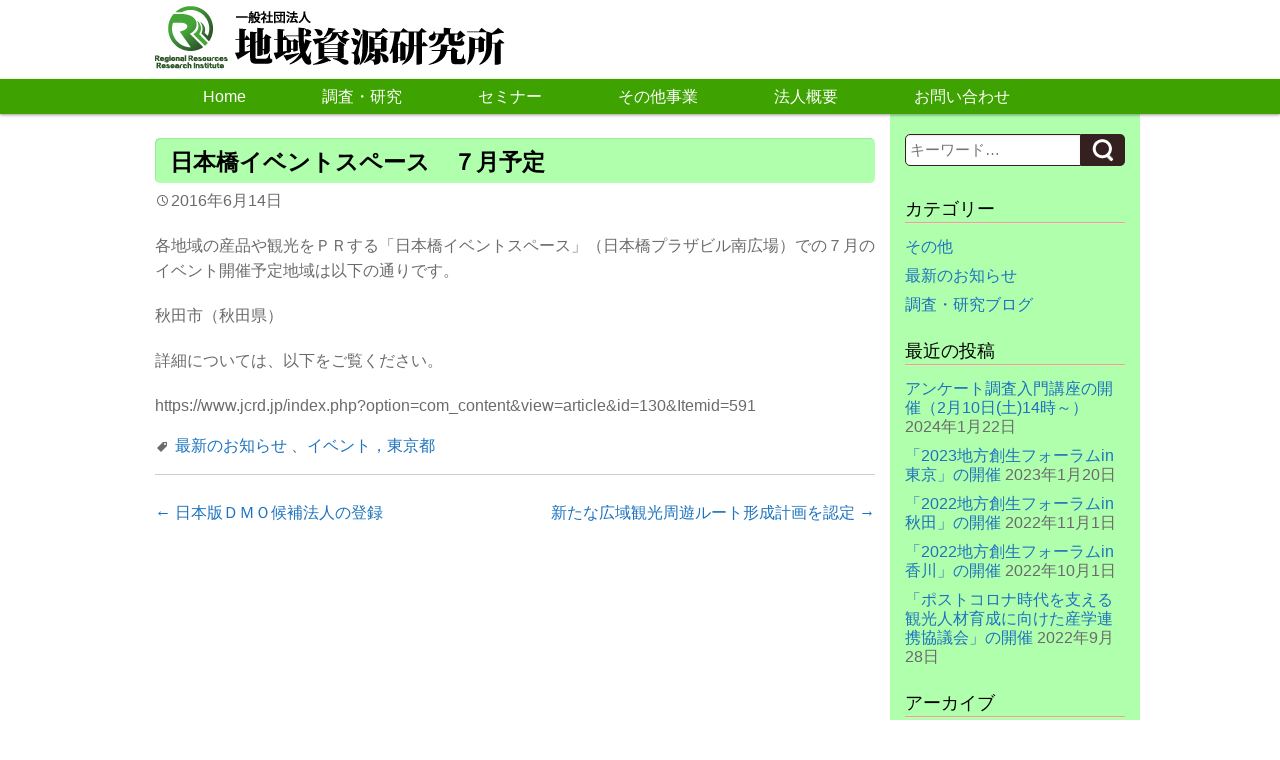

--- FILE ---
content_type: text/html; charset=UTF-8
request_url: http://www.3r-chiikisigen.jp/topics/%E6%97%A5%E6%9C%AC%E6%A9%8B%E3%82%A4%E3%83%99%E3%83%B3%E3%83%88%E3%82%B9%E3%83%9A%E3%83%BC%E3%82%B9%E3%80%80%EF%BC%97%E6%9C%88%E4%BA%88%E5%AE%9A-2/
body_size: 26763
content:
<!DOCTYPE html>
<html lang="ja">
<head>
	<meta charset="UTF-8" />
	<meta name="viewport" content="width=device-width,initial-scale=1.0,minimum-scale=1.0,maximum-scale=1.0,user-scalable=no" />

<meta name="google-site-verification" content="QG7tTe6zLzE-9Noy2AYpD8JGUpP_aYuGL8vmvy3HAZc" />

	<title>日本橋イベントスペース　７月予定 | 一般社団法人地域資源研究所</title>
	<link rel="profile" href="http://gmpg.org/xfn/11" />
	<link rel="pingback" href="http://www.3r-chiikisigen.jp/xmlrpc.php" />
	<meta name="description" content="各地域の産品や観光をＰＲする「日本橋イベントスペース」（日本橋プラザビル南広場）での７月のイベント開催予定地域は以下の通りです。 秋田市（秋田県） 詳細については、以下をご覧ください。 https://www.jcrd.jp/index.p" />

<!-- WP SiteManager OGP Tags -->
<meta property="og:title" content="日本橋イベントスペース　７月予定" />
<meta property="og:type" content="article" />
<meta property="og:url" content="http://www.3r-chiikisigen.jp/topics/%e6%97%a5%e6%9c%ac%e6%a9%8b%e3%82%a4%e3%83%99%e3%83%b3%e3%83%88%e3%82%b9%e3%83%9a%e3%83%bc%e3%82%b9%e3%80%80%ef%bc%97%e6%9c%88%e4%ba%88%e5%ae%9a-2/" />
<meta property="og:description" content="各地域の産品や観光をＰＲする「日本橋イベントスペース」（日本橋プラザビル南広場）での７月のイベント開催予定地域は以下の通りです。 秋田市（秋田県） 詳細については、以下をご覧ください。 https://www.jcrd.jp/index.p" />
<meta property="og:site_name" content="一般社団法人地域資源研究所" />

<!-- WP SiteManager Twitter Cards Tags -->
<meta name="twitter:title" content="日本橋イベントスペース　７月予定" />
<meta name="twitter:url" content="http://www.3r-chiikisigen.jp/topics/%e6%97%a5%e6%9c%ac%e6%a9%8b%e3%82%a4%e3%83%99%e3%83%b3%e3%83%88%e3%82%b9%e3%83%9a%e3%83%bc%e3%82%b9%e3%80%80%ef%bc%97%e6%9c%88%e4%ba%88%e5%ae%9a-2/" />
<meta name="twitter:description" content="各地域の産品や観光をＰＲする「日本橋イベントスペース」（日本橋プラザビル南広場）での７月のイベント開催予定地域は以下の通りです。 秋田市（秋田県） 詳細については、以下をご覧ください。 https://www.jcrd.jp/index.p" />
<meta name="twitter:card" content="summary" />
<link rel="alternate" type="application/rss+xml" title="一般社団法人地域資源研究所 &raquo; フィード" href="http://www.3r-chiikisigen.jp/feed/" />
<link rel="alternate" type="application/rss+xml" title="一般社団法人地域資源研究所 &raquo; コメントフィード" href="http://www.3r-chiikisigen.jp/comments/feed/" />
<link rel="alternate" type="application/rss+xml" title="一般社団法人地域資源研究所 &raquo; 日本橋イベントスペース　７月予定 のコメントのフィード" href="http://www.3r-chiikisigen.jp/topics/%e6%97%a5%e6%9c%ac%e6%a9%8b%e3%82%a4%e3%83%99%e3%83%b3%e3%83%88%e3%82%b9%e3%83%9a%e3%83%bc%e3%82%b9%e3%80%80%ef%bc%97%e6%9c%88%e4%ba%88%e5%ae%9a-2/feed/" />
<link rel='stylesheet' id='contact-form-7-css'  href='http://www.3r-chiikisigen.jp/wp-content/plugins/contact-form-7/includes/css/styles.css?ver=4.0.3' type='text/css' media='all' />
<link rel='stylesheet' id='wp-dcafe-style-css'  href='http://www.3r-chiikisigen.jp/wp-content/themes/wp-dcafe/style.css?ver=4.1.41' type='text/css' media='all' />
<link rel='stylesheet' id='tablepress-default-css'  href='http://www.3r-chiikisigen.jp/wp-content/tablepress-combined.min.css?ver=17' type='text/css' media='all' />
<link rel='stylesheet' id='jetpack_css-css'  href='http://www.3r-chiikisigen.jp/wp-content/plugins/jetpack/css/jetpack.css?ver=3.3.6' type='text/css' media='all' />
<!--[if !IE]><!-->
<link rel='stylesheet' id='tablepress-responsive-css'  href='http://www.3r-chiikisigen.jp/wp-content/plugins/tablepress-responsive-tables/tablepress-responsive.min.css?ver=1.1' type='text/css' media='all' />
<!--<![endif]-->
<script type='text/javascript' src='http://www.3r-chiikisigen.jp/wp-includes/js/jquery/jquery.js?ver=1.11.1'></script>
<script type='text/javascript' src='http://www.3r-chiikisigen.jp/wp-includes/js/jquery/jquery-migrate.min.js?ver=1.2.1'></script>
<script type='text/javascript' src='http://www.3r-chiikisigen.jp/wp-content/themes/wp-dcafe/assets/js/custom.modernizr.js?ver=20120208'></script>
<link rel="EditURI" type="application/rsd+xml" title="RSD" href="http://www.3r-chiikisigen.jp/xmlrpc.php?rsd" />
<link rel="wlwmanifest" type="application/wlwmanifest+xml" href="http://www.3r-chiikisigen.jp/wp-includes/wlwmanifest.xml" /> 
<link rel='prev' title='日本版ＤＭＯ候補法人の登録' href='http://www.3r-chiikisigen.jp/topics/%e6%97%a5%e6%9c%ac%e7%89%88%ef%bd%84%ef%bd%8d%ef%bd%8f%e5%80%99%e8%a3%9c%e6%b3%95%e4%ba%ba%e3%81%ae%e7%99%bb%e9%8c%b2/' />
<link rel='next' title='新たな広域観光周遊ルート形成計画を認定' href='http://www.3r-chiikisigen.jp/topics/%e6%96%b0%e3%81%9f%e3%81%aa%e5%ba%83%e5%9f%9f%e8%a6%b3%e5%85%89%e5%91%a8%e9%81%8a%e3%83%ab%e3%83%bc%e3%83%88%e5%bd%a2%e6%88%90%e8%a8%88%e7%94%bb%e3%82%92%e8%aa%8d%e5%ae%9a/' />
<meta name="generator" content="WordPress 4.1.41" />
<link rel='shortlink' href='http://www.3r-chiikisigen.jp/?p=3259' />
<style type="text/css">

	/* ナビゲーション背景色 */
	#site-navigation,
	ul#page_link_menu {
		background-color: #3ea300;
	}

	/* ナビゲーション背景色(ホバー時) */
	#site-navigation a:hover {
		background-color: #c5c9f9;
	}

	/* ナビゲーションの文字色 */
	.navigation-main a,
	#page_link_menu li a {
	  	color: #FFF;
	}

	/* 背景色 */
	.breadcrumb,
	h1.entry-title,
	#secondary  {
		background-color: #b0ffad;
	}

	/* 最新情報背景色 */
	.front-news  {
		background-color: #b0ffad;
	}

	/* 調査研究ブログ背景色 */
	.front-news-2  {
		background-color: #ffffff;
	}


	/* タイトル文字色 */
	h1.entry-title {
		color: #000000;
	}


	/* サブタイトル文字色 */
	h4.widget-title {
		color: #000000;
	}

	/* メニュー文字色 */
	.menu #content h2 {
		color: #000000;
	}

	/* 固定ページ中見出し */
	.entry-content h2 {
		color: #000000;
	}

	/* 固定ページ中見出しボーダーの色 */
	.entry-content h2 {
		border-left: 4px solid #00c434;
	}

	/* フッター背景色 */
	#colophon {
		background-color: #009616;
	}


	/* フッターの文字色 */
	.site-footer h4,
	.site-footer p,
	#colophon a {
	  	color: #FFF;
	}

	/* リンク色 */
	a,
	a:hover {
		color: #1e73be;
	}

	/* リンクホバー時の下線 */
	a:hover {
		text-decoration: underline;
	}

</style>
<style>.simplemap img{max-width:none !important;padding:0 !important;margin:0 !important;}.staticmap,.staticmap img{max-width:100% !important;height:auto !important;}.simplemap .simplemap-content{display:none;}</style>
<style type="text/css" id="custom-background-css">
body.custom-background { background-image: url('http://www.3r-chiikisigen.jp/wp-content/uploads/2014/10/white.png'); background-repeat: repeat; background-position: top left; background-attachment: fixed; }
</style>
<link rel="canonical" href="http://www.3r-chiikisigen.jp/topics/%e6%97%a5%e6%9c%ac%e6%a9%8b%e3%82%a4%e3%83%99%e3%83%b3%e3%83%88%e3%82%b9%e3%83%9a%e3%83%bc%e3%82%b9%e3%80%80%ef%bc%97%e6%9c%88%e4%ba%88%e5%ae%9a-2/" />
	<!--[if lt IE 9]>
		<link rel="stylesheet" id="ie-media-css"  href="http://www.3r-chiikisigen.jp/wp-content/themes/wp-dcafe/assets/css/foundation-ie.min.css" type="text/css" media="all" />
	<![endif]-->
	<!--[if lt IE 9]>
		<script src="http://www.3r-chiikisigen.jp/wp-content/themes/wp-dcafe/assets/js/html5.js" type="text/javascript"></script>
	<![endif]-->
<script>
  (function(i,s,o,g,r,a,m){i['GoogleAnalyticsObject']=r;i[r]=i[r]||function(){
  (i[r].q=i[r].q||[]).push(arguments)},i[r].l=1*new Date();a=s.createElement(o),
  m=s.getElementsByTagName(o)[0];a.async=1;a.src=g;m.parentNode.insertBefore(a,m)
  })(window,document,'script','//www.google-analytics.com/analytics.js','ga');

  ga('create', 'UA-56586804-1', 'auto');
  ga('send', 'pageview');

</script>
</head>
<body class="single single-post postid-3259 single-format-standard custom-background">
	<div id="page" class="hfeed site">
				<header id="masthead" class="site-header" role="banner">
			<div class="row">
				<div class="site-branding large-6 columns">
					<h1 class="site-logo">
						<a href="http://www.3r-chiikisigen.jp/">
							<img src="http://www.3r-chiikisigen.jp/wp-content/themes/wp-dcafe/assets/img/logo.png" alt="wpd-cafe" />
						</a>
					</h1>
				</div>

				<div class="site-address large-6 columns">
				</div>

			</div>
			<nav id="site-navigation" class="navigation-main" role="navigation">
				<h1 class="menu-toggle text-right">
					<div class="genericon genericon-menu"></div>
				</h1>
				<div class="row">
					<div class="large-12 columns">
						<div class="menu-%e3%83%a1%e3%83%8b%e3%83%a5%e3%83%bc-1-container"><ul id="menu-%e3%83%a1%e3%83%8b%e3%83%a5%e3%83%bc-1" class="menu"><li id="menu-item-2155" class="menu-item menu-item-type-custom menu-item-object-custom menu-item-2155"><a href="/">Home</a></li>
<li id="menu-item-2153" class="menu-item menu-item-type-post_type menu-item-object-page menu-item-2153"><a href="http://www.3r-chiikisigen.jp/research/">調査・研究</a></li>
<li id="menu-item-2782" class="menu-item menu-item-type-post_type menu-item-object-page menu-item-2782"><a href="http://www.3r-chiikisigen.jp/seminar/">セミナー</a></li>
<li id="menu-item-2779" class="menu-item menu-item-type-post_type menu-item-object-page menu-item-2779"><a href="http://www.3r-chiikisigen.jp/contents/">その他事業</a></li>
<li id="menu-item-2168" class="menu-item menu-item-type-post_type menu-item-object-page menu-item-2168"><a href="http://www.3r-chiikisigen.jp/company/">法人概要</a></li>
<li id="menu-item-2766" class="menu-item menu-item-type-post_type menu-item-object-page menu-item-2766"><a href="http://www.3r-chiikisigen.jp/inquiry/">お問い合わせ</a></li>
</ul></div>					</div>
				</div>
			</nav>
			<!-- #site-navigation -->
		</header>
		<!-- #masthead -->
		<div id="main" class="site-main row">

	<div id="primary" class="content-area large-9 columns">
		<div id="content" class="site-content" role="main">

		
			<article id="post-3259" class="post-3259 post type-post status-publish format-standard hentry category-topics tag-17">
	<header class="entry-header">
		<h1 class="entry-title">日本橋イベントスペース　７月予定</h1>

		<div class="entry-meta">
			<div class="genericon genericon-time"></div><time class="entry-date" datetime="2016-06-14T09:25:12+00:00">2016年6月14日</time>		</div><!-- .entry-meta -->
	</header><!-- .entry-header -->

	<div class="entry-content">
		<p>各地域の産品や観光をＰＲする「日本橋イベントスペース」（日本橋プラザビル南広場）での７月のイベント開催予定地域は以下の通りです。</p>
<p>秋田市（秋田県）</p>
<p>詳細については、以下をご覧ください。</p>
<p>https://www.jcrd.jp/index.php?option=com_content&#038;view=article&#038;id=130&#038;Itemid=591</p>
		<div class="pagination-centered">
					</div>
	</div><!-- .entry-content -->

	<footer class="entry-meta">
		<div class="genericon genericon-tag"></div> <a href="http://www.3r-chiikisigen.jp/category/topics/" rel="category tag">最新のお知らせ</a> 、<a href="http://www.3r-chiikisigen.jp/tag/%e3%82%a4%e3%83%99%e3%83%b3%e3%83%88%ef%bc%8c%e6%9d%b1%e4%ba%ac%e9%83%bd/" rel="tag">イベント，東京都</a> 
			</footer><!-- .entry-meta -->
</article><!-- #post-## -->

				<nav role="navigation" id="nav-below" class="navigation-post">
		<h1 class="screen-reader-text">投稿ナビゲーション</h1>

	
		<div class="nav-previous"><a href="http://www.3r-chiikisigen.jp/topics/%e6%97%a5%e6%9c%ac%e7%89%88%ef%bd%84%ef%bd%8d%ef%bd%8f%e5%80%99%e8%a3%9c%e6%b3%95%e4%ba%ba%e3%81%ae%e7%99%bb%e9%8c%b2/" rel="prev"><span class="meta-nav">&larr;</span> 日本版ＤＭＯ候補法人の登録</a></div>		<div class="nav-next"><a href="http://www.3r-chiikisigen.jp/topics/%e6%96%b0%e3%81%9f%e3%81%aa%e5%ba%83%e5%9f%9f%e8%a6%b3%e5%85%89%e5%91%a8%e9%81%8a%e3%83%ab%e3%83%bc%e3%83%88%e5%bd%a2%e6%88%90%e8%a8%88%e7%94%bb%e3%82%92%e8%aa%8d%e5%ae%9a/" rel="next">新たな広域観光周遊ルート形成計画を認定 <span class="meta-nav">&rarr;</span></a></div>
	
	</nav><!-- #nav-below -->
	
			
		
		</div><!-- #content -->
	</div><!-- #primary -->
	<div id="secondary" class="widget-area large-3 columns" role="complementary">
				<aside id="search-3" class="widget widget_search">	<form method="get" id="searchform" class="searchform" action="http://www.3r-chiikisigen.jp/" role="search">
		<label for="s" class="screen-reader-text">Search</label>
		<input type="search" class="field" name="s" value="" id="s" placeholder="キーワード&hellip;" />
		<input type="submit" class="submit" id="searchsubmit" value="Search" />
	</form></aside><aside id="categories-2" class="widget widget_categories"><h4 class="widget-title">カテゴリー</h4>		<ul>
	<li class="cat-item cat-item-1"><a href="http://www.3r-chiikisigen.jp/category/%e3%81%9d%e3%81%ae%e4%bb%96/" >その他</a>
</li>
	<li class="cat-item cat-item-2"><a href="http://www.3r-chiikisigen.jp/category/topics/" >最新のお知らせ</a>
</li>
	<li class="cat-item cat-item-7"><a href="http://www.3r-chiikisigen.jp/category/blog/" >調査・研究ブログ</a>
</li>
		</ul>
</aside>		<aside id="recent-posts-3" class="widget widget_recent_entries">		<h4 class="widget-title">最近の投稿</h4>		<ul>
					<li>
				<a href="http://www.3r-chiikisigen.jp/topics/%e3%82%a2%e3%83%b3%e3%82%b1%e3%83%bc%e3%83%88%e8%aa%bf%e6%9f%bb%e5%85%a5%e9%96%80%e8%ac%9b%e5%ba%a7%e3%81%ae%e9%96%8b%e5%82%ac%ef%bc%882%e6%9c%8810%e6%97%a5%e5%9c%9f14%e6%99%82%ef%bd%9e%ef%bc%89/">アンケート調査入門講座の開催（2月10日(土)14時～）</a>
							<span class="post-date">2024年1月22日</span>
						</li>
					<li>
				<a href="http://www.3r-chiikisigen.jp/topics/%e3%80%8c2023%e5%9c%b0%e6%96%b9%e5%89%b5%e7%94%9f%e3%83%95%e3%82%a9%e3%83%bc%e3%83%a9%e3%83%a0in%e6%9d%b1%e4%ba%ac%e3%80%8d%e3%81%ae%e9%96%8b%e5%82%ac/">「2023地方創生フォーラムin東京」の開催</a>
							<span class="post-date">2023年1月20日</span>
						</li>
					<li>
				<a href="http://www.3r-chiikisigen.jp/topics/%e3%80%8c2022%e5%9c%b0%e6%96%b9%e5%89%b5%e7%94%9f%e3%83%95%e3%82%a9%e3%83%bc%e3%83%a9%e3%83%a0in%e7%a7%8b%e7%94%b0%e3%80%8d%e3%81%ae%e9%96%8b%e5%82%ac/">「2022地方創生フォーラムin秋田」の開催</a>
							<span class="post-date">2022年11月1日</span>
						</li>
					<li>
				<a href="http://www.3r-chiikisigen.jp/topics/%e3%80%8c2022%e5%9c%b0%e6%96%b9%e5%89%b5%e7%94%9f%e3%83%95%e3%82%a9%e3%83%bc%e3%83%a9%e3%83%a0in%e9%a6%99%e5%b7%9d%e3%80%8d%e3%81%ae%e9%96%8b%e5%82%ac/">「2022地方創生フォーラムin香川」の開催</a>
							<span class="post-date">2022年10月1日</span>
						</li>
					<li>
				<a href="http://www.3r-chiikisigen.jp/topics/%e3%80%8c%e3%83%9d%e3%82%b9%e3%83%88%e3%82%b3%e3%83%ad%e3%83%8a%e6%99%82%e4%bb%a3%e3%82%92%e6%94%af%e3%81%88%e3%82%8b%e8%a6%b3%e5%85%89%e4%ba%ba%e6%9d%90%e8%82%b2%e6%88%90%e3%81%ab%e5%90%91%e3%81%91/">「ポストコロナ時代を支える観光人材育成に向けた産学連携協議会」の開催</a>
							<span class="post-date">2022年9月28日</span>
						</li>
				</ul>
		</aside><aside id="archives-2" class="widget widget_archive"><h4 class="widget-title">アーカイブ</h4>		<ul>
	<li><a href='http://www.3r-chiikisigen.jp/2024/01/'>2024年1月</a></li>
	<li><a href='http://www.3r-chiikisigen.jp/2023/01/'>2023年1月</a></li>
	<li><a href='http://www.3r-chiikisigen.jp/2022/11/'>2022年11月</a></li>
	<li><a href='http://www.3r-chiikisigen.jp/2022/10/'>2022年10月</a></li>
	<li><a href='http://www.3r-chiikisigen.jp/2022/09/'>2022年9月</a></li>
	<li><a href='http://www.3r-chiikisigen.jp/2022/08/'>2022年8月</a></li>
	<li><a href='http://www.3r-chiikisigen.jp/2022/06/'>2022年6月</a></li>
	<li><a href='http://www.3r-chiikisigen.jp/2022/02/'>2022年2月</a></li>
	<li><a href='http://www.3r-chiikisigen.jp/2021/12/'>2021年12月</a></li>
	<li><a href='http://www.3r-chiikisigen.jp/2021/11/'>2021年11月</a></li>
	<li><a href='http://www.3r-chiikisigen.jp/2021/08/'>2021年8月</a></li>
	<li><a href='http://www.3r-chiikisigen.jp/2021/07/'>2021年7月</a></li>
	<li><a href='http://www.3r-chiikisigen.jp/2021/05/'>2021年5月</a></li>
	<li><a href='http://www.3r-chiikisigen.jp/2021/03/'>2021年3月</a></li>
	<li><a href='http://www.3r-chiikisigen.jp/2021/02/'>2021年2月</a></li>
	<li><a href='http://www.3r-chiikisigen.jp/2021/01/'>2021年1月</a></li>
	<li><a href='http://www.3r-chiikisigen.jp/2020/11/'>2020年11月</a></li>
	<li><a href='http://www.3r-chiikisigen.jp/2020/10/'>2020年10月</a></li>
	<li><a href='http://www.3r-chiikisigen.jp/2020/09/'>2020年9月</a></li>
	<li><a href='http://www.3r-chiikisigen.jp/2020/04/'>2020年4月</a></li>
	<li><a href='http://www.3r-chiikisigen.jp/2020/02/'>2020年2月</a></li>
	<li><a href='http://www.3r-chiikisigen.jp/2020/01/'>2020年1月</a></li>
	<li><a href='http://www.3r-chiikisigen.jp/2019/12/'>2019年12月</a></li>
	<li><a href='http://www.3r-chiikisigen.jp/2019/11/'>2019年11月</a></li>
	<li><a href='http://www.3r-chiikisigen.jp/2019/10/'>2019年10月</a></li>
	<li><a href='http://www.3r-chiikisigen.jp/2019/09/'>2019年9月</a></li>
	<li><a href='http://www.3r-chiikisigen.jp/2019/08/'>2019年8月</a></li>
	<li><a href='http://www.3r-chiikisigen.jp/2019/07/'>2019年7月</a></li>
	<li><a href='http://www.3r-chiikisigen.jp/2019/06/'>2019年6月</a></li>
	<li><a href='http://www.3r-chiikisigen.jp/2019/05/'>2019年5月</a></li>
	<li><a href='http://www.3r-chiikisigen.jp/2019/04/'>2019年4月</a></li>
	<li><a href='http://www.3r-chiikisigen.jp/2019/03/'>2019年3月</a></li>
	<li><a href='http://www.3r-chiikisigen.jp/2019/02/'>2019年2月</a></li>
	<li><a href='http://www.3r-chiikisigen.jp/2019/01/'>2019年1月</a></li>
	<li><a href='http://www.3r-chiikisigen.jp/2018/12/'>2018年12月</a></li>
	<li><a href='http://www.3r-chiikisigen.jp/2018/11/'>2018年11月</a></li>
	<li><a href='http://www.3r-chiikisigen.jp/2018/10/'>2018年10月</a></li>
	<li><a href='http://www.3r-chiikisigen.jp/2018/09/'>2018年9月</a></li>
	<li><a href='http://www.3r-chiikisigen.jp/2018/08/'>2018年8月</a></li>
	<li><a href='http://www.3r-chiikisigen.jp/2018/07/'>2018年7月</a></li>
	<li><a href='http://www.3r-chiikisigen.jp/2018/06/'>2018年6月</a></li>
	<li><a href='http://www.3r-chiikisigen.jp/2018/05/'>2018年5月</a></li>
	<li><a href='http://www.3r-chiikisigen.jp/2018/04/'>2018年4月</a></li>
	<li><a href='http://www.3r-chiikisigen.jp/2018/03/'>2018年3月</a></li>
	<li><a href='http://www.3r-chiikisigen.jp/2018/02/'>2018年2月</a></li>
	<li><a href='http://www.3r-chiikisigen.jp/2018/01/'>2018年1月</a></li>
	<li><a href='http://www.3r-chiikisigen.jp/2017/12/'>2017年12月</a></li>
	<li><a href='http://www.3r-chiikisigen.jp/2017/11/'>2017年11月</a></li>
	<li><a href='http://www.3r-chiikisigen.jp/2017/10/'>2017年10月</a></li>
	<li><a href='http://www.3r-chiikisigen.jp/2017/03/'>2017年3月</a></li>
	<li><a href='http://www.3r-chiikisigen.jp/2017/02/'>2017年2月</a></li>
	<li><a href='http://www.3r-chiikisigen.jp/2017/01/'>2017年1月</a></li>
	<li><a href='http://www.3r-chiikisigen.jp/2016/12/'>2016年12月</a></li>
	<li><a href='http://www.3r-chiikisigen.jp/2016/11/'>2016年11月</a></li>
	<li><a href='http://www.3r-chiikisigen.jp/2016/07/'>2016年7月</a></li>
	<li><a href='http://www.3r-chiikisigen.jp/2016/06/'>2016年6月</a></li>
	<li><a href='http://www.3r-chiikisigen.jp/2016/05/'>2016年5月</a></li>
	<li><a href='http://www.3r-chiikisigen.jp/2016/03/'>2016年3月</a></li>
	<li><a href='http://www.3r-chiikisigen.jp/2016/02/'>2016年2月</a></li>
	<li><a href='http://www.3r-chiikisigen.jp/2016/01/'>2016年1月</a></li>
	<li><a href='http://www.3r-chiikisigen.jp/2015/12/'>2015年12月</a></li>
	<li><a href='http://www.3r-chiikisigen.jp/2015/11/'>2015年11月</a></li>
	<li><a href='http://www.3r-chiikisigen.jp/2015/10/'>2015年10月</a></li>
	<li><a href='http://www.3r-chiikisigen.jp/2015/09/'>2015年9月</a></li>
	<li><a href='http://www.3r-chiikisigen.jp/2015/08/'>2015年8月</a></li>
	<li><a href='http://www.3r-chiikisigen.jp/2015/07/'>2015年7月</a></li>
	<li><a href='http://www.3r-chiikisigen.jp/2015/06/'>2015年6月</a></li>
	<li><a href='http://www.3r-chiikisigen.jp/2015/05/'>2015年5月</a></li>
	<li><a href='http://www.3r-chiikisigen.jp/2015/04/'>2015年4月</a></li>
	<li><a href='http://www.3r-chiikisigen.jp/2015/03/'>2015年3月</a></li>
	<li><a href='http://www.3r-chiikisigen.jp/2015/02/'>2015年2月</a></li>
	<li><a href='http://www.3r-chiikisigen.jp/2015/01/'>2015年1月</a></li>
	<li><a href='http://www.3r-chiikisigen.jp/2014/12/'>2014年12月</a></li>
	<li><a href='http://www.3r-chiikisigen.jp/2014/10/'>2014年10月</a></li>
		</ul>
</aside>	</div><!-- #secondary -->		</div><!-- #main -->

		<div class="breadcrumb">
			<div class="row">
				<div class="large-12 columns"> 
					<p>
						<a href="http://www.3r-chiikisigen.jp/">トップページ</a> &gt; <a href="http://www.3r-chiikisigen.jp/category/topics/">最新のお知らせ</a> &gt; <strong class="current">日本橋イベントスペース　７月予定</strong>					</p>
				</div>
			</div>
		</div>

		<footer id="colophon" class="site-footer" role="contentinfo">
			<div class="row">
				<div class="large-4 columns">
												<aside id="recent-posts-2" class="widget widget_recent_entries">		<h4 class="widget-title">最近の投稿</h4>		<ul>
					<li>
				<a href="http://www.3r-chiikisigen.jp/topics/%e3%82%a2%e3%83%b3%e3%82%b1%e3%83%bc%e3%83%88%e8%aa%bf%e6%9f%bb%e5%85%a5%e9%96%80%e8%ac%9b%e5%ba%a7%e3%81%ae%e9%96%8b%e5%82%ac%ef%bc%882%e6%9c%8810%e6%97%a5%e5%9c%9f14%e6%99%82%ef%bd%9e%ef%bc%89/">アンケート調査入門講座の開催（2月10日(土)14時～）</a>
						</li>
					<li>
				<a href="http://www.3r-chiikisigen.jp/topics/%e3%80%8c2023%e5%9c%b0%e6%96%b9%e5%89%b5%e7%94%9f%e3%83%95%e3%82%a9%e3%83%bc%e3%83%a9%e3%83%a0in%e6%9d%b1%e4%ba%ac%e3%80%8d%e3%81%ae%e9%96%8b%e5%82%ac/">「2023地方創生フォーラムin東京」の開催</a>
						</li>
					<li>
				<a href="http://www.3r-chiikisigen.jp/topics/%e3%80%8c2022%e5%9c%b0%e6%96%b9%e5%89%b5%e7%94%9f%e3%83%95%e3%82%a9%e3%83%bc%e3%83%a9%e3%83%a0in%e7%a7%8b%e7%94%b0%e3%80%8d%e3%81%ae%e9%96%8b%e5%82%ac/">「2022地方創生フォーラムin秋田」の開催</a>
						</li>
					<li>
				<a href="http://www.3r-chiikisigen.jp/topics/%e3%80%8c2022%e5%9c%b0%e6%96%b9%e5%89%b5%e7%94%9f%e3%83%95%e3%82%a9%e3%83%bc%e3%83%a9%e3%83%a0in%e9%a6%99%e5%b7%9d%e3%80%8d%e3%81%ae%e9%96%8b%e5%82%ac/">「2022地方創生フォーラムin香川」の開催</a>
						</li>
					<li>
				<a href="http://www.3r-chiikisigen.jp/topics/%e3%80%8c%e3%83%9d%e3%82%b9%e3%83%88%e3%82%b3%e3%83%ad%e3%83%8a%e6%99%82%e4%bb%a3%e3%82%92%e6%94%af%e3%81%88%e3%82%8b%e8%a6%b3%e5%85%89%e4%ba%ba%e6%9d%90%e8%82%b2%e6%88%90%e3%81%ab%e5%90%91%e3%81%91/">「ポストコロナ時代を支える観光人材育成に向けた産学連携協議会」の開催</a>
						</li>
				</ul>
		</aside>				</div>

				<div class="large-4 columns">
															<aside id="search" class="widget widget_search">
						<h4 class="widget-title">サイトマップ</h4>
							<ul id="menu-%e3%83%a1%e3%83%8b%e3%83%a5%e3%83%bc-2" class="site-map"><li class="menu-item menu-item-type-custom menu-item-object-custom menu-item-2155"><a href="/">Home</a></li>
<li class="menu-item menu-item-type-post_type menu-item-object-page menu-item-2153"><a href="http://www.3r-chiikisigen.jp/research/">調査・研究</a></li>
<li class="menu-item menu-item-type-post_type menu-item-object-page menu-item-2782"><a href="http://www.3r-chiikisigen.jp/seminar/">セミナー</a></li>
<li class="menu-item menu-item-type-post_type menu-item-object-page menu-item-2779"><a href="http://www.3r-chiikisigen.jp/contents/">その他事業</a></li>
<li class="menu-item menu-item-type-post_type menu-item-object-page menu-item-2168"><a href="http://www.3r-chiikisigen.jp/company/">法人概要</a></li>
<li class="menu-item menu-item-type-post_type menu-item-object-page menu-item-2766"><a href="http://www.3r-chiikisigen.jp/inquiry/">お問い合わせ</a></li>
</ul>					</aside>
									</div>

				<div class="large-4 columns">
										<aside id="search-2" class="widget widget_search"><h4 class="widget-title">サイト内検索</h4>	<form method="get" id="searchform" class="searchform" action="http://www.3r-chiikisigen.jp/" role="search">
		<label for="s" class="screen-reader-text">Search</label>
		<input type="search" class="field" name="s" value="" id="s" placeholder="キーワード&hellip;" />
		<input type="submit" class="submit" id="searchsubmit" value="Search" />
	</form></aside>				</div>
			</div>

			<div class="row">
				<div class="large-12 columns">
					<div class="site-info text-center">
						<p>Copyright&copy; 2012-2026　<a href="http://www.3r-chiikisigen.jp/" title="一般社団法人地域資源研究所" rel="home">一般社団法人地域資源研究所</a> All Rights Reserved. | <a href="http://www.3r-chiikisigen.jp/sitemap/" title="sitemap" >Sitemap</a> | <a href="http://www.3r-chiikisigen.jp/policy/" title="policy" >プライバシーポリシー</a> | <a href="http://www.3r-chiikisigen.jp/kiyaku/" title="kiyaku" >利用規約</a></p>
					</div><!-- .site-info -->
				</div>
			</div>
		</footer><!-- #colophon -->
	</div><!-- #page -->
<script type='text/javascript' src='http://www.3r-chiikisigen.jp/wp-content/plugins/contact-form-7/includes/js/jquery.form.min.js?ver=3.51.0-2014.06.20'></script>
<script type='text/javascript'>
/* <![CDATA[ */
var _wpcf7 = {"loaderUrl":"http:\/\/www.3r-chiikisigen.jp\/wp-content\/plugins\/contact-form-7\/images\/ajax-loader.gif","sending":"\u9001\u4fe1\u4e2d ..."};
/* ]]> */
</script>
<script type='text/javascript' src='http://www.3r-chiikisigen.jp/wp-content/plugins/contact-form-7/includes/js/scripts.js?ver=4.0.3'></script>
<script type='text/javascript' src='http://www.3r-chiikisigen.jp/wp-content/themes/wp-dcafe/assets/js/navigation.js?ver=20120206'></script>
<script type='text/javascript' src='http://www.3r-chiikisigen.jp/wp-content/themes/wp-dcafe/assets/js/skip-link-focus-fix.js?ver=20130115'></script>
</body>
</html>

--- FILE ---
content_type: text/plain
request_url: https://www.google-analytics.com/j/collect?v=1&_v=j102&a=967221157&t=pageview&_s=1&dl=http%3A%2F%2Fwww.3r-chiikisigen.jp%2Ftopics%2F%25E6%2597%25A5%25E6%259C%25AC%25E6%25A9%258B%25E3%2582%25A4%25E3%2583%2599%25E3%2583%25B3%25E3%2583%2588%25E3%2582%25B9%25E3%2583%259A%25E3%2583%25BC%25E3%2582%25B9%25E3%2580%2580%25EF%25BC%2597%25E6%259C%2588%25E4%25BA%2588%25E5%25AE%259A-2%2F&ul=en-us%40posix&dt=%E6%97%A5%E6%9C%AC%E6%A9%8B%E3%82%A4%E3%83%99%E3%83%B3%E3%83%88%E3%82%B9%E3%83%9A%E3%83%BC%E3%82%B9%E3%80%80%EF%BC%97%E6%9C%88%E4%BA%88%E5%AE%9A%20%7C%20%E4%B8%80%E8%88%AC%E7%A4%BE%E5%9B%A3%E6%B3%95%E4%BA%BA%E5%9C%B0%E5%9F%9F%E8%B3%87%E6%BA%90%E7%A0%94%E7%A9%B6%E6%89%80&sr=1280x720&vp=1280x720&_u=IEBAAEABAAAAACAAI~&jid=1174228021&gjid=1993906196&cid=97645535.1769908456&tid=UA-56586804-1&_gid=1861833627.1769908456&_r=1&_slc=1&z=883720787
body_size: -286
content:
2,cG-LMJGJ14F0C